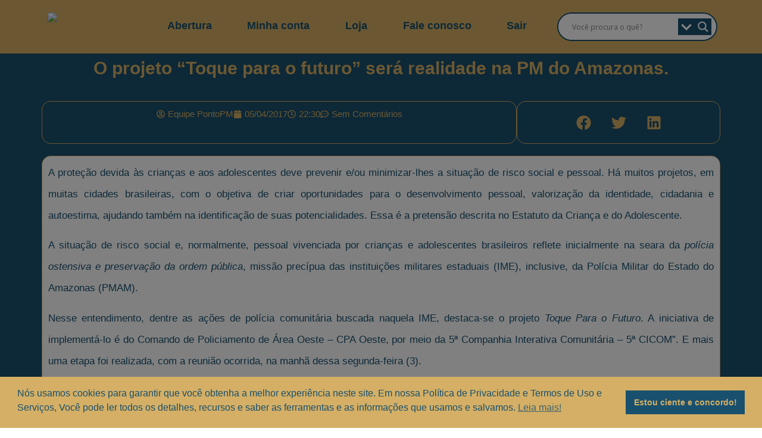

--- FILE ---
content_type: text/html; charset=utf-8
request_url: https://www.google.com/recaptcha/api2/anchor?ar=1&k=6LcfiVopAAAAAOOgaIzmYRlDsnng6SMem1WdVJRh&co=aHR0cHM6Ly9wb250b3BtLnNlZy5icjo0NDM.&hl=en&v=N67nZn4AqZkNcbeMu4prBgzg&size=invisible&anchor-ms=20000&execute-ms=30000&cb=69ndm7g6fzou
body_size: 48844
content:
<!DOCTYPE HTML><html dir="ltr" lang="en"><head><meta http-equiv="Content-Type" content="text/html; charset=UTF-8">
<meta http-equiv="X-UA-Compatible" content="IE=edge">
<title>reCAPTCHA</title>
<style type="text/css">
/* cyrillic-ext */
@font-face {
  font-family: 'Roboto';
  font-style: normal;
  font-weight: 400;
  font-stretch: 100%;
  src: url(//fonts.gstatic.com/s/roboto/v48/KFO7CnqEu92Fr1ME7kSn66aGLdTylUAMa3GUBHMdazTgWw.woff2) format('woff2');
  unicode-range: U+0460-052F, U+1C80-1C8A, U+20B4, U+2DE0-2DFF, U+A640-A69F, U+FE2E-FE2F;
}
/* cyrillic */
@font-face {
  font-family: 'Roboto';
  font-style: normal;
  font-weight: 400;
  font-stretch: 100%;
  src: url(//fonts.gstatic.com/s/roboto/v48/KFO7CnqEu92Fr1ME7kSn66aGLdTylUAMa3iUBHMdazTgWw.woff2) format('woff2');
  unicode-range: U+0301, U+0400-045F, U+0490-0491, U+04B0-04B1, U+2116;
}
/* greek-ext */
@font-face {
  font-family: 'Roboto';
  font-style: normal;
  font-weight: 400;
  font-stretch: 100%;
  src: url(//fonts.gstatic.com/s/roboto/v48/KFO7CnqEu92Fr1ME7kSn66aGLdTylUAMa3CUBHMdazTgWw.woff2) format('woff2');
  unicode-range: U+1F00-1FFF;
}
/* greek */
@font-face {
  font-family: 'Roboto';
  font-style: normal;
  font-weight: 400;
  font-stretch: 100%;
  src: url(//fonts.gstatic.com/s/roboto/v48/KFO7CnqEu92Fr1ME7kSn66aGLdTylUAMa3-UBHMdazTgWw.woff2) format('woff2');
  unicode-range: U+0370-0377, U+037A-037F, U+0384-038A, U+038C, U+038E-03A1, U+03A3-03FF;
}
/* math */
@font-face {
  font-family: 'Roboto';
  font-style: normal;
  font-weight: 400;
  font-stretch: 100%;
  src: url(//fonts.gstatic.com/s/roboto/v48/KFO7CnqEu92Fr1ME7kSn66aGLdTylUAMawCUBHMdazTgWw.woff2) format('woff2');
  unicode-range: U+0302-0303, U+0305, U+0307-0308, U+0310, U+0312, U+0315, U+031A, U+0326-0327, U+032C, U+032F-0330, U+0332-0333, U+0338, U+033A, U+0346, U+034D, U+0391-03A1, U+03A3-03A9, U+03B1-03C9, U+03D1, U+03D5-03D6, U+03F0-03F1, U+03F4-03F5, U+2016-2017, U+2034-2038, U+203C, U+2040, U+2043, U+2047, U+2050, U+2057, U+205F, U+2070-2071, U+2074-208E, U+2090-209C, U+20D0-20DC, U+20E1, U+20E5-20EF, U+2100-2112, U+2114-2115, U+2117-2121, U+2123-214F, U+2190, U+2192, U+2194-21AE, U+21B0-21E5, U+21F1-21F2, U+21F4-2211, U+2213-2214, U+2216-22FF, U+2308-230B, U+2310, U+2319, U+231C-2321, U+2336-237A, U+237C, U+2395, U+239B-23B7, U+23D0, U+23DC-23E1, U+2474-2475, U+25AF, U+25B3, U+25B7, U+25BD, U+25C1, U+25CA, U+25CC, U+25FB, U+266D-266F, U+27C0-27FF, U+2900-2AFF, U+2B0E-2B11, U+2B30-2B4C, U+2BFE, U+3030, U+FF5B, U+FF5D, U+1D400-1D7FF, U+1EE00-1EEFF;
}
/* symbols */
@font-face {
  font-family: 'Roboto';
  font-style: normal;
  font-weight: 400;
  font-stretch: 100%;
  src: url(//fonts.gstatic.com/s/roboto/v48/KFO7CnqEu92Fr1ME7kSn66aGLdTylUAMaxKUBHMdazTgWw.woff2) format('woff2');
  unicode-range: U+0001-000C, U+000E-001F, U+007F-009F, U+20DD-20E0, U+20E2-20E4, U+2150-218F, U+2190, U+2192, U+2194-2199, U+21AF, U+21E6-21F0, U+21F3, U+2218-2219, U+2299, U+22C4-22C6, U+2300-243F, U+2440-244A, U+2460-24FF, U+25A0-27BF, U+2800-28FF, U+2921-2922, U+2981, U+29BF, U+29EB, U+2B00-2BFF, U+4DC0-4DFF, U+FFF9-FFFB, U+10140-1018E, U+10190-1019C, U+101A0, U+101D0-101FD, U+102E0-102FB, U+10E60-10E7E, U+1D2C0-1D2D3, U+1D2E0-1D37F, U+1F000-1F0FF, U+1F100-1F1AD, U+1F1E6-1F1FF, U+1F30D-1F30F, U+1F315, U+1F31C, U+1F31E, U+1F320-1F32C, U+1F336, U+1F378, U+1F37D, U+1F382, U+1F393-1F39F, U+1F3A7-1F3A8, U+1F3AC-1F3AF, U+1F3C2, U+1F3C4-1F3C6, U+1F3CA-1F3CE, U+1F3D4-1F3E0, U+1F3ED, U+1F3F1-1F3F3, U+1F3F5-1F3F7, U+1F408, U+1F415, U+1F41F, U+1F426, U+1F43F, U+1F441-1F442, U+1F444, U+1F446-1F449, U+1F44C-1F44E, U+1F453, U+1F46A, U+1F47D, U+1F4A3, U+1F4B0, U+1F4B3, U+1F4B9, U+1F4BB, U+1F4BF, U+1F4C8-1F4CB, U+1F4D6, U+1F4DA, U+1F4DF, U+1F4E3-1F4E6, U+1F4EA-1F4ED, U+1F4F7, U+1F4F9-1F4FB, U+1F4FD-1F4FE, U+1F503, U+1F507-1F50B, U+1F50D, U+1F512-1F513, U+1F53E-1F54A, U+1F54F-1F5FA, U+1F610, U+1F650-1F67F, U+1F687, U+1F68D, U+1F691, U+1F694, U+1F698, U+1F6AD, U+1F6B2, U+1F6B9-1F6BA, U+1F6BC, U+1F6C6-1F6CF, U+1F6D3-1F6D7, U+1F6E0-1F6EA, U+1F6F0-1F6F3, U+1F6F7-1F6FC, U+1F700-1F7FF, U+1F800-1F80B, U+1F810-1F847, U+1F850-1F859, U+1F860-1F887, U+1F890-1F8AD, U+1F8B0-1F8BB, U+1F8C0-1F8C1, U+1F900-1F90B, U+1F93B, U+1F946, U+1F984, U+1F996, U+1F9E9, U+1FA00-1FA6F, U+1FA70-1FA7C, U+1FA80-1FA89, U+1FA8F-1FAC6, U+1FACE-1FADC, U+1FADF-1FAE9, U+1FAF0-1FAF8, U+1FB00-1FBFF;
}
/* vietnamese */
@font-face {
  font-family: 'Roboto';
  font-style: normal;
  font-weight: 400;
  font-stretch: 100%;
  src: url(//fonts.gstatic.com/s/roboto/v48/KFO7CnqEu92Fr1ME7kSn66aGLdTylUAMa3OUBHMdazTgWw.woff2) format('woff2');
  unicode-range: U+0102-0103, U+0110-0111, U+0128-0129, U+0168-0169, U+01A0-01A1, U+01AF-01B0, U+0300-0301, U+0303-0304, U+0308-0309, U+0323, U+0329, U+1EA0-1EF9, U+20AB;
}
/* latin-ext */
@font-face {
  font-family: 'Roboto';
  font-style: normal;
  font-weight: 400;
  font-stretch: 100%;
  src: url(//fonts.gstatic.com/s/roboto/v48/KFO7CnqEu92Fr1ME7kSn66aGLdTylUAMa3KUBHMdazTgWw.woff2) format('woff2');
  unicode-range: U+0100-02BA, U+02BD-02C5, U+02C7-02CC, U+02CE-02D7, U+02DD-02FF, U+0304, U+0308, U+0329, U+1D00-1DBF, U+1E00-1E9F, U+1EF2-1EFF, U+2020, U+20A0-20AB, U+20AD-20C0, U+2113, U+2C60-2C7F, U+A720-A7FF;
}
/* latin */
@font-face {
  font-family: 'Roboto';
  font-style: normal;
  font-weight: 400;
  font-stretch: 100%;
  src: url(//fonts.gstatic.com/s/roboto/v48/KFO7CnqEu92Fr1ME7kSn66aGLdTylUAMa3yUBHMdazQ.woff2) format('woff2');
  unicode-range: U+0000-00FF, U+0131, U+0152-0153, U+02BB-02BC, U+02C6, U+02DA, U+02DC, U+0304, U+0308, U+0329, U+2000-206F, U+20AC, U+2122, U+2191, U+2193, U+2212, U+2215, U+FEFF, U+FFFD;
}
/* cyrillic-ext */
@font-face {
  font-family: 'Roboto';
  font-style: normal;
  font-weight: 500;
  font-stretch: 100%;
  src: url(//fonts.gstatic.com/s/roboto/v48/KFO7CnqEu92Fr1ME7kSn66aGLdTylUAMa3GUBHMdazTgWw.woff2) format('woff2');
  unicode-range: U+0460-052F, U+1C80-1C8A, U+20B4, U+2DE0-2DFF, U+A640-A69F, U+FE2E-FE2F;
}
/* cyrillic */
@font-face {
  font-family: 'Roboto';
  font-style: normal;
  font-weight: 500;
  font-stretch: 100%;
  src: url(//fonts.gstatic.com/s/roboto/v48/KFO7CnqEu92Fr1ME7kSn66aGLdTylUAMa3iUBHMdazTgWw.woff2) format('woff2');
  unicode-range: U+0301, U+0400-045F, U+0490-0491, U+04B0-04B1, U+2116;
}
/* greek-ext */
@font-face {
  font-family: 'Roboto';
  font-style: normal;
  font-weight: 500;
  font-stretch: 100%;
  src: url(//fonts.gstatic.com/s/roboto/v48/KFO7CnqEu92Fr1ME7kSn66aGLdTylUAMa3CUBHMdazTgWw.woff2) format('woff2');
  unicode-range: U+1F00-1FFF;
}
/* greek */
@font-face {
  font-family: 'Roboto';
  font-style: normal;
  font-weight: 500;
  font-stretch: 100%;
  src: url(//fonts.gstatic.com/s/roboto/v48/KFO7CnqEu92Fr1ME7kSn66aGLdTylUAMa3-UBHMdazTgWw.woff2) format('woff2');
  unicode-range: U+0370-0377, U+037A-037F, U+0384-038A, U+038C, U+038E-03A1, U+03A3-03FF;
}
/* math */
@font-face {
  font-family: 'Roboto';
  font-style: normal;
  font-weight: 500;
  font-stretch: 100%;
  src: url(//fonts.gstatic.com/s/roboto/v48/KFO7CnqEu92Fr1ME7kSn66aGLdTylUAMawCUBHMdazTgWw.woff2) format('woff2');
  unicode-range: U+0302-0303, U+0305, U+0307-0308, U+0310, U+0312, U+0315, U+031A, U+0326-0327, U+032C, U+032F-0330, U+0332-0333, U+0338, U+033A, U+0346, U+034D, U+0391-03A1, U+03A3-03A9, U+03B1-03C9, U+03D1, U+03D5-03D6, U+03F0-03F1, U+03F4-03F5, U+2016-2017, U+2034-2038, U+203C, U+2040, U+2043, U+2047, U+2050, U+2057, U+205F, U+2070-2071, U+2074-208E, U+2090-209C, U+20D0-20DC, U+20E1, U+20E5-20EF, U+2100-2112, U+2114-2115, U+2117-2121, U+2123-214F, U+2190, U+2192, U+2194-21AE, U+21B0-21E5, U+21F1-21F2, U+21F4-2211, U+2213-2214, U+2216-22FF, U+2308-230B, U+2310, U+2319, U+231C-2321, U+2336-237A, U+237C, U+2395, U+239B-23B7, U+23D0, U+23DC-23E1, U+2474-2475, U+25AF, U+25B3, U+25B7, U+25BD, U+25C1, U+25CA, U+25CC, U+25FB, U+266D-266F, U+27C0-27FF, U+2900-2AFF, U+2B0E-2B11, U+2B30-2B4C, U+2BFE, U+3030, U+FF5B, U+FF5D, U+1D400-1D7FF, U+1EE00-1EEFF;
}
/* symbols */
@font-face {
  font-family: 'Roboto';
  font-style: normal;
  font-weight: 500;
  font-stretch: 100%;
  src: url(//fonts.gstatic.com/s/roboto/v48/KFO7CnqEu92Fr1ME7kSn66aGLdTylUAMaxKUBHMdazTgWw.woff2) format('woff2');
  unicode-range: U+0001-000C, U+000E-001F, U+007F-009F, U+20DD-20E0, U+20E2-20E4, U+2150-218F, U+2190, U+2192, U+2194-2199, U+21AF, U+21E6-21F0, U+21F3, U+2218-2219, U+2299, U+22C4-22C6, U+2300-243F, U+2440-244A, U+2460-24FF, U+25A0-27BF, U+2800-28FF, U+2921-2922, U+2981, U+29BF, U+29EB, U+2B00-2BFF, U+4DC0-4DFF, U+FFF9-FFFB, U+10140-1018E, U+10190-1019C, U+101A0, U+101D0-101FD, U+102E0-102FB, U+10E60-10E7E, U+1D2C0-1D2D3, U+1D2E0-1D37F, U+1F000-1F0FF, U+1F100-1F1AD, U+1F1E6-1F1FF, U+1F30D-1F30F, U+1F315, U+1F31C, U+1F31E, U+1F320-1F32C, U+1F336, U+1F378, U+1F37D, U+1F382, U+1F393-1F39F, U+1F3A7-1F3A8, U+1F3AC-1F3AF, U+1F3C2, U+1F3C4-1F3C6, U+1F3CA-1F3CE, U+1F3D4-1F3E0, U+1F3ED, U+1F3F1-1F3F3, U+1F3F5-1F3F7, U+1F408, U+1F415, U+1F41F, U+1F426, U+1F43F, U+1F441-1F442, U+1F444, U+1F446-1F449, U+1F44C-1F44E, U+1F453, U+1F46A, U+1F47D, U+1F4A3, U+1F4B0, U+1F4B3, U+1F4B9, U+1F4BB, U+1F4BF, U+1F4C8-1F4CB, U+1F4D6, U+1F4DA, U+1F4DF, U+1F4E3-1F4E6, U+1F4EA-1F4ED, U+1F4F7, U+1F4F9-1F4FB, U+1F4FD-1F4FE, U+1F503, U+1F507-1F50B, U+1F50D, U+1F512-1F513, U+1F53E-1F54A, U+1F54F-1F5FA, U+1F610, U+1F650-1F67F, U+1F687, U+1F68D, U+1F691, U+1F694, U+1F698, U+1F6AD, U+1F6B2, U+1F6B9-1F6BA, U+1F6BC, U+1F6C6-1F6CF, U+1F6D3-1F6D7, U+1F6E0-1F6EA, U+1F6F0-1F6F3, U+1F6F7-1F6FC, U+1F700-1F7FF, U+1F800-1F80B, U+1F810-1F847, U+1F850-1F859, U+1F860-1F887, U+1F890-1F8AD, U+1F8B0-1F8BB, U+1F8C0-1F8C1, U+1F900-1F90B, U+1F93B, U+1F946, U+1F984, U+1F996, U+1F9E9, U+1FA00-1FA6F, U+1FA70-1FA7C, U+1FA80-1FA89, U+1FA8F-1FAC6, U+1FACE-1FADC, U+1FADF-1FAE9, U+1FAF0-1FAF8, U+1FB00-1FBFF;
}
/* vietnamese */
@font-face {
  font-family: 'Roboto';
  font-style: normal;
  font-weight: 500;
  font-stretch: 100%;
  src: url(//fonts.gstatic.com/s/roboto/v48/KFO7CnqEu92Fr1ME7kSn66aGLdTylUAMa3OUBHMdazTgWw.woff2) format('woff2');
  unicode-range: U+0102-0103, U+0110-0111, U+0128-0129, U+0168-0169, U+01A0-01A1, U+01AF-01B0, U+0300-0301, U+0303-0304, U+0308-0309, U+0323, U+0329, U+1EA0-1EF9, U+20AB;
}
/* latin-ext */
@font-face {
  font-family: 'Roboto';
  font-style: normal;
  font-weight: 500;
  font-stretch: 100%;
  src: url(//fonts.gstatic.com/s/roboto/v48/KFO7CnqEu92Fr1ME7kSn66aGLdTylUAMa3KUBHMdazTgWw.woff2) format('woff2');
  unicode-range: U+0100-02BA, U+02BD-02C5, U+02C7-02CC, U+02CE-02D7, U+02DD-02FF, U+0304, U+0308, U+0329, U+1D00-1DBF, U+1E00-1E9F, U+1EF2-1EFF, U+2020, U+20A0-20AB, U+20AD-20C0, U+2113, U+2C60-2C7F, U+A720-A7FF;
}
/* latin */
@font-face {
  font-family: 'Roboto';
  font-style: normal;
  font-weight: 500;
  font-stretch: 100%;
  src: url(//fonts.gstatic.com/s/roboto/v48/KFO7CnqEu92Fr1ME7kSn66aGLdTylUAMa3yUBHMdazQ.woff2) format('woff2');
  unicode-range: U+0000-00FF, U+0131, U+0152-0153, U+02BB-02BC, U+02C6, U+02DA, U+02DC, U+0304, U+0308, U+0329, U+2000-206F, U+20AC, U+2122, U+2191, U+2193, U+2212, U+2215, U+FEFF, U+FFFD;
}
/* cyrillic-ext */
@font-face {
  font-family: 'Roboto';
  font-style: normal;
  font-weight: 900;
  font-stretch: 100%;
  src: url(//fonts.gstatic.com/s/roboto/v48/KFO7CnqEu92Fr1ME7kSn66aGLdTylUAMa3GUBHMdazTgWw.woff2) format('woff2');
  unicode-range: U+0460-052F, U+1C80-1C8A, U+20B4, U+2DE0-2DFF, U+A640-A69F, U+FE2E-FE2F;
}
/* cyrillic */
@font-face {
  font-family: 'Roboto';
  font-style: normal;
  font-weight: 900;
  font-stretch: 100%;
  src: url(//fonts.gstatic.com/s/roboto/v48/KFO7CnqEu92Fr1ME7kSn66aGLdTylUAMa3iUBHMdazTgWw.woff2) format('woff2');
  unicode-range: U+0301, U+0400-045F, U+0490-0491, U+04B0-04B1, U+2116;
}
/* greek-ext */
@font-face {
  font-family: 'Roboto';
  font-style: normal;
  font-weight: 900;
  font-stretch: 100%;
  src: url(//fonts.gstatic.com/s/roboto/v48/KFO7CnqEu92Fr1ME7kSn66aGLdTylUAMa3CUBHMdazTgWw.woff2) format('woff2');
  unicode-range: U+1F00-1FFF;
}
/* greek */
@font-face {
  font-family: 'Roboto';
  font-style: normal;
  font-weight: 900;
  font-stretch: 100%;
  src: url(//fonts.gstatic.com/s/roboto/v48/KFO7CnqEu92Fr1ME7kSn66aGLdTylUAMa3-UBHMdazTgWw.woff2) format('woff2');
  unicode-range: U+0370-0377, U+037A-037F, U+0384-038A, U+038C, U+038E-03A1, U+03A3-03FF;
}
/* math */
@font-face {
  font-family: 'Roboto';
  font-style: normal;
  font-weight: 900;
  font-stretch: 100%;
  src: url(//fonts.gstatic.com/s/roboto/v48/KFO7CnqEu92Fr1ME7kSn66aGLdTylUAMawCUBHMdazTgWw.woff2) format('woff2');
  unicode-range: U+0302-0303, U+0305, U+0307-0308, U+0310, U+0312, U+0315, U+031A, U+0326-0327, U+032C, U+032F-0330, U+0332-0333, U+0338, U+033A, U+0346, U+034D, U+0391-03A1, U+03A3-03A9, U+03B1-03C9, U+03D1, U+03D5-03D6, U+03F0-03F1, U+03F4-03F5, U+2016-2017, U+2034-2038, U+203C, U+2040, U+2043, U+2047, U+2050, U+2057, U+205F, U+2070-2071, U+2074-208E, U+2090-209C, U+20D0-20DC, U+20E1, U+20E5-20EF, U+2100-2112, U+2114-2115, U+2117-2121, U+2123-214F, U+2190, U+2192, U+2194-21AE, U+21B0-21E5, U+21F1-21F2, U+21F4-2211, U+2213-2214, U+2216-22FF, U+2308-230B, U+2310, U+2319, U+231C-2321, U+2336-237A, U+237C, U+2395, U+239B-23B7, U+23D0, U+23DC-23E1, U+2474-2475, U+25AF, U+25B3, U+25B7, U+25BD, U+25C1, U+25CA, U+25CC, U+25FB, U+266D-266F, U+27C0-27FF, U+2900-2AFF, U+2B0E-2B11, U+2B30-2B4C, U+2BFE, U+3030, U+FF5B, U+FF5D, U+1D400-1D7FF, U+1EE00-1EEFF;
}
/* symbols */
@font-face {
  font-family: 'Roboto';
  font-style: normal;
  font-weight: 900;
  font-stretch: 100%;
  src: url(//fonts.gstatic.com/s/roboto/v48/KFO7CnqEu92Fr1ME7kSn66aGLdTylUAMaxKUBHMdazTgWw.woff2) format('woff2');
  unicode-range: U+0001-000C, U+000E-001F, U+007F-009F, U+20DD-20E0, U+20E2-20E4, U+2150-218F, U+2190, U+2192, U+2194-2199, U+21AF, U+21E6-21F0, U+21F3, U+2218-2219, U+2299, U+22C4-22C6, U+2300-243F, U+2440-244A, U+2460-24FF, U+25A0-27BF, U+2800-28FF, U+2921-2922, U+2981, U+29BF, U+29EB, U+2B00-2BFF, U+4DC0-4DFF, U+FFF9-FFFB, U+10140-1018E, U+10190-1019C, U+101A0, U+101D0-101FD, U+102E0-102FB, U+10E60-10E7E, U+1D2C0-1D2D3, U+1D2E0-1D37F, U+1F000-1F0FF, U+1F100-1F1AD, U+1F1E6-1F1FF, U+1F30D-1F30F, U+1F315, U+1F31C, U+1F31E, U+1F320-1F32C, U+1F336, U+1F378, U+1F37D, U+1F382, U+1F393-1F39F, U+1F3A7-1F3A8, U+1F3AC-1F3AF, U+1F3C2, U+1F3C4-1F3C6, U+1F3CA-1F3CE, U+1F3D4-1F3E0, U+1F3ED, U+1F3F1-1F3F3, U+1F3F5-1F3F7, U+1F408, U+1F415, U+1F41F, U+1F426, U+1F43F, U+1F441-1F442, U+1F444, U+1F446-1F449, U+1F44C-1F44E, U+1F453, U+1F46A, U+1F47D, U+1F4A3, U+1F4B0, U+1F4B3, U+1F4B9, U+1F4BB, U+1F4BF, U+1F4C8-1F4CB, U+1F4D6, U+1F4DA, U+1F4DF, U+1F4E3-1F4E6, U+1F4EA-1F4ED, U+1F4F7, U+1F4F9-1F4FB, U+1F4FD-1F4FE, U+1F503, U+1F507-1F50B, U+1F50D, U+1F512-1F513, U+1F53E-1F54A, U+1F54F-1F5FA, U+1F610, U+1F650-1F67F, U+1F687, U+1F68D, U+1F691, U+1F694, U+1F698, U+1F6AD, U+1F6B2, U+1F6B9-1F6BA, U+1F6BC, U+1F6C6-1F6CF, U+1F6D3-1F6D7, U+1F6E0-1F6EA, U+1F6F0-1F6F3, U+1F6F7-1F6FC, U+1F700-1F7FF, U+1F800-1F80B, U+1F810-1F847, U+1F850-1F859, U+1F860-1F887, U+1F890-1F8AD, U+1F8B0-1F8BB, U+1F8C0-1F8C1, U+1F900-1F90B, U+1F93B, U+1F946, U+1F984, U+1F996, U+1F9E9, U+1FA00-1FA6F, U+1FA70-1FA7C, U+1FA80-1FA89, U+1FA8F-1FAC6, U+1FACE-1FADC, U+1FADF-1FAE9, U+1FAF0-1FAF8, U+1FB00-1FBFF;
}
/* vietnamese */
@font-face {
  font-family: 'Roboto';
  font-style: normal;
  font-weight: 900;
  font-stretch: 100%;
  src: url(//fonts.gstatic.com/s/roboto/v48/KFO7CnqEu92Fr1ME7kSn66aGLdTylUAMa3OUBHMdazTgWw.woff2) format('woff2');
  unicode-range: U+0102-0103, U+0110-0111, U+0128-0129, U+0168-0169, U+01A0-01A1, U+01AF-01B0, U+0300-0301, U+0303-0304, U+0308-0309, U+0323, U+0329, U+1EA0-1EF9, U+20AB;
}
/* latin-ext */
@font-face {
  font-family: 'Roboto';
  font-style: normal;
  font-weight: 900;
  font-stretch: 100%;
  src: url(//fonts.gstatic.com/s/roboto/v48/KFO7CnqEu92Fr1ME7kSn66aGLdTylUAMa3KUBHMdazTgWw.woff2) format('woff2');
  unicode-range: U+0100-02BA, U+02BD-02C5, U+02C7-02CC, U+02CE-02D7, U+02DD-02FF, U+0304, U+0308, U+0329, U+1D00-1DBF, U+1E00-1E9F, U+1EF2-1EFF, U+2020, U+20A0-20AB, U+20AD-20C0, U+2113, U+2C60-2C7F, U+A720-A7FF;
}
/* latin */
@font-face {
  font-family: 'Roboto';
  font-style: normal;
  font-weight: 900;
  font-stretch: 100%;
  src: url(//fonts.gstatic.com/s/roboto/v48/KFO7CnqEu92Fr1ME7kSn66aGLdTylUAMa3yUBHMdazQ.woff2) format('woff2');
  unicode-range: U+0000-00FF, U+0131, U+0152-0153, U+02BB-02BC, U+02C6, U+02DA, U+02DC, U+0304, U+0308, U+0329, U+2000-206F, U+20AC, U+2122, U+2191, U+2193, U+2212, U+2215, U+FEFF, U+FFFD;
}

</style>
<link rel="stylesheet" type="text/css" href="https://www.gstatic.com/recaptcha/releases/N67nZn4AqZkNcbeMu4prBgzg/styles__ltr.css">
<script nonce="RhfVfATomae6JzmtWgu-XQ" type="text/javascript">window['__recaptcha_api'] = 'https://www.google.com/recaptcha/api2/';</script>
<script type="text/javascript" src="https://www.gstatic.com/recaptcha/releases/N67nZn4AqZkNcbeMu4prBgzg/recaptcha__en.js" nonce="RhfVfATomae6JzmtWgu-XQ">
      
    </script></head>
<body><div id="rc-anchor-alert" class="rc-anchor-alert"></div>
<input type="hidden" id="recaptcha-token" value="[base64]">
<script type="text/javascript" nonce="RhfVfATomae6JzmtWgu-XQ">
      recaptcha.anchor.Main.init("[\x22ainput\x22,[\x22bgdata\x22,\x22\x22,\[base64]/[base64]/[base64]/[base64]/[base64]/UltsKytdPUU6KEU8MjA0OD9SW2wrK109RT4+NnwxOTI6KChFJjY0NTEyKT09NTUyOTYmJk0rMTxjLmxlbmd0aCYmKGMuY2hhckNvZGVBdChNKzEpJjY0NTEyKT09NTYzMjA/[base64]/[base64]/[base64]/[base64]/[base64]/[base64]/[base64]\x22,\[base64]\\u003d\\u003d\x22,\x22w6UoKcO5SjNCRMOlwrtTWsK1w4/Du1rCoMKgwpwkw65SPcOQw78ybH0YZwFRw7E8YwfDqW4bw5jDmMKzSGwNfMKtCcKCFBZbwojCt0x1Rz1xEcK0wo3DrB4Pwrxnw7ReIFTDhmnCs8KHPsKtwrDDg8OXwr7DscObOD3CtMKpQz/[base64]/DgcOHwp7CtcOXYgg3w43CjsOhw4XDiAgPNCBEw4/DjcOeIG/DpF/DlMOoRUPCmcODbMKgwrXDp8Ofw4nCnMKJwo1Mw509wqd7w7jDpl3CqUTDsnrDk8K9w4PDhw5rwrZNV8KtOsKcFsO0woPCl8KdXcKgwqF9JW50HsK9L8OCw5U/wqZPcMKrwqALVxFCw559WMK0wrkDw4vDtU9bcgPDtcOkwpXCo8OyPyDCmsOmwrA1wqErw65eJ8O2SHlCKsOna8KwC8OgPQrCvlM/w5PDkWcfw5BjwogUw6DCtG0cLcO3wqbDjkg0w6PCklzCncKaBm3Dl8OAJ1hxWUkRDMKEwrnDtXPCmsOCw43DskTDl8OyRAvDoxBCwpNxw65lwrjCkMKMwogGIMKVSS/Cti/CqifCsgDDiWM1w5/DmcK0OjIew5IXfMO9wq0QY8O5SUxnQMOJB8OFSMOAwqTCnGzCj1YuB8OFOwjCqsK/wqLDv2VDwqR9HsOzF8Ofw7HDsg5sw4HDqkpGw6DCjMKGwrDDrcOCwpnCnVzDszhHw5/CoCXCo8KAN3wBw5nDlsKvPnbCksKHw4UWLn7DvnTCtMKVwrLCmzULwrPCuiTCpMOxw54CwqQHw7/DtjkeFsKYw5zDj2goL8OfZcKjNw7DisKRcizCgcKVw4crwok9BwHCisOSwq0/R8OYwoo/[base64]/ChMOzMsOzGMOjd8OUJMKgw4VqVsOqw57DtUddfcO+LsK7ZMOFH8OcABjCl8KAwpMPcjvCtwfDu8OBw5fCpSgRwqxTwp/DskLCt05uwozDl8K4w4zDsmhUw5BpNcKUP8O9wqhEdMKaFUY5w6XCqirDr8KpwooXBsKgBgsDwqoiwqMSKGDDiBsow6QPw5Rlw7zCiUjCi2Jtw4bDjCIKLy/DkC5twofCsH7DklvDlsKdWEQow6LCuCrCkzzDoMKsw5nCosKhw5Ywwod7MxbDhVtPw4DCqcKWDMKrwoHCu8K7wpkWCsOZQcKSwp5yw7MTSzUCaizDvcOrw73DhgHCoErDkhXDn1oNWHQyUivCq8KNUEQIw4XChMKfwoUnFsK0woF/cAbCmhwUw5nClsOlw6/DoVBdRkrCqDdNwoE7A8O0w47CpgPDqMO+w5dUwpIiw6l1w5wswrXDocOjw5rCoMOEJcKnw4dQwpbCjiEZL8OLAMKUw7rCsMKgwonDucKyRsKBw7zCj21KwrFPw45KPD/Du0fDvDVRexUqw4VbfcObNMKpw7pyCcOSKsOZelkIw5LCpMKWw6nDiUPDuE7DtXBYw6hbwphHw73CuSZ9w4bCmxIxJ8KtwrxpwozCisKdw4U6wqkjIcKkVXPDnz9fLMOZNDUMw5/CqsOtSMKPbHAZwqprXMOOd8OEw5R4wqPCisO2bXYHw4clw7rCqSjDiMKnU8KjEWTDtcKkwqMNw6MMw6PCi2/DrlMpw6s/EX3CjBMdQ8O2wqTDhQsGw43CqcKAYkYTwrbCqsOyw6bCp8OPWhsLwrQvwqHDtiUBTUjDlULChcKXw7TCkDIIOsOcKcKRwrbDs07DqUfCjcKOfV4Fw78/DXHDjcKSX8K8w4rCsG7CuMO5wrE7Z3U5w4nCucKlw6okw7HDnzjDpHbDvxgXw6fDrsKYw4nDlcKcw7TChAonw4cKS8KWAmvCuRXDhEQpwpECHlckDMKKwrNBKEU+SlrCli/[base64]/DmMOWwozCnsOqwqbCv8KewrXDvwJLwqXDnFXDoMKAwrE0eQzDpsO8wpXCjsKfwpxow5TCthYseF7Dqi3Cp14+ZF7DmAQOw5bCgCEEG8K5OH1XYcKwwobDk8OGw43Dg0MScMK9D8KVPsOaw4Y2NMKfHMK/[base64]/DmE8zDcKgw5rCqcOfwpE+w5HDgxspI8O9Q2pSDMOfw4VMGsK/WsKPWGDDoi5qYsKUCRvDlsKtIRTChsKmw5rDscKML8O+woHDv0rCh8O3w4bDjT/Dv1fCkcOZEMKGw4kjFxJXwopPCzAyw6/CtcKfw7HDuMKAw4TDo8KHwpB2fcOlw6fDlsO/w6wVXCjCnFoQDBkZw6Iqw4xpw7HCtHLDvzlGIyzCnsKac3XDnXDDsMK8TEbCsMODw4DDusKgAn0tKVJxecKww58vHlnCpFBXw5XDrF5Sw4UFwoLDt8OmB8Oxw5PDjcKHKVvCr8K+D8KwwqtEwqnChsKBFW/[base64]/DgMKTw7nCrxzDvlgIwoXCs8OPN8OlZhHDnFvDjUHCg8KTGhsDbGHCjh/DgMKlwp0vanxqw7TDqSocSHPDs3/CnyQQTjTCrsK0SMOlZgBMwpRNNsK1w7ceCHoWbcK2w4vCg8K5GRF2w47Do8KsNVQYf8OdJMOzdyvCqWECwo/Dt8K2w4gBeijCkcKrOsK/[base64]/[base64]/WsO8a8KIO8OxwpoXw6zCiEh9woQrFRZswpTDvsO/wrzDhVsRR8KHwrHCqMOmPcOqAcONBCE5w6VYw7jCs8K4w4/Ch8OxLsO2w4BewqoWdsOKwpTCkkxOY8OCB8OZwqxjB1zDgEzDgX3DlU7DsMKXw59Sw4vCtMOQw51bSzfCi2DDkR1yw5gtKHzDgGjCmsOmwpIlCnAXw6HCi8Kzw7/CsMKIPR0mw6FWw519LWJOOsKnCwPDv8OQwqrCoMKAwrfDpMOgwpzCqBvCkMOIFAzCrwATFm9hwo7DkcObFMKIHcKMKGHDq8Kvwos0RcOkDjRqS8KUScKjaCbCoHPDnMOhwrXDjcOvfcOawoHDrsKaw6DDgUIbw5cvw5UaNV4mXDcewp7DmH/CnyPCtQzDrCnDrGnDqBvCrcOzw4ZFDXPCnmBBK8O6w50/woTDucK9wpZmw6s9C8OpE8KpwrBrKsKfworCucKYw4tPw7ltw6sSwphSSsOpwqMXCj3CowQWw6jDul/[base64]/PsOGPsKuSEcUTMOYE8K8M8Kjw7cBwrd9agMof8Oew7gicMKsw4bDhMOWw7cpbDbCpcOtLsOwworDnEzDthgOwpkWwqpOwo9idcO+TMOhw6w2WTzDsFHCoSnCk8OGBSdmaDAEw5fDpWhMFMKuwrl3wpMfwrTDsE/[base64]/ZyDDilZsw4ECOsOvBARKQBJLwqjDhsKaHEXDksOnw6jClsOZBkFkemnDu8OSQ8KCQx8cFB1twpfCm0Uuw4/DosKKXiVsw4XCusKswqZmw54Hw5HDmHVpw6wmIDRLw6TDoMKHwpLCn1jDmwged8K7J8ODwp3DqcOsw6cbH2NPSQAQa8OESMKXEsOJCV3CqMK1ZsKkG8K/wpjDhjnCkwE0Q0Q+w4/[base64]/w7Q7cMOywobCrcOXw75/E8KGdDcBw5AWw4jCiGTDucKTw5oSwovDlMKUIcKSD8KMYSN7woxyHQjDu8KVGEhlw7TClsOWfcK3AC3CsTDCjRkTd8KEZcOLaMOqKcO7XcO/P8KFw5bCojXDsULDusKmY0jCjWXCosKoVcKmwp/ClMO2w7R9w5TCgW4QTnDCicK5w6DDsw/DrMKzwopEAsOaK8O+YMKKw5l2w4fCjEnDkFTDrjfCnFzDpxbDtsOhwrRow7rCkMObwqVIwrFpw78wwp4rw5zDocKRfjrDuCjDjDDCrcKRJ8OlG8OGL8O4UMKDM8KhOhwhYw/Cn8KBHsOewrcUIxwrI8OowqVBBsOaOsODG8K4wpXDkcKowo4geMO6JyTCqB/CokHCsULCrUhewqopR2wLa8KkwqLDsGLDmC4Bw4rClFjDnsOOUMKXw6lZw5DDuMObwpoZwr7CicKwwoIDw6Vowo/Ci8O7w7vCoWHDvAjChsKlLhzCiMOeOsOQwrHDoU/DtcKlwpEOV8K9wrIyJ8ONKMK+woQXcMKIw5PDusKtUXLCiizDtGYMw7YISQ49dx7DlCDCu8O+CXxXwosDw45Xw4/Dr8Onw7UiIsObw4dJwr1AwrzCsBLDoUPDrMK2w77DkVbCgcOGwrPCoi3CmsOeSsK2LBnCujTCigXDj8OMNwVkwpTDrcKqw4lMSj5bwoPDr3/DqMKJZgrCjMOWw7TCoMK3wrTChsKGwoMWwqTCgXPCliXDvVHDssK8PSLDjcKiWMOJTcO/S0xqw53CsHrDngNRw43CgsOnwrhnPcK6EQ9wAMKRw5wwwr/Dh8OyHcKIXC14wq/[base64]/fcK0wqoPD8Kbwp/[base64]/ClMK6KgnCg0nDtsKbOH3CoMKsRgTCucOiVWskw7fCtFbDkcOQC8KcZDfCnMKCw7rDlsK5wqbDv1ATYFwYZcKMFBNxwp54YMOkw4V7JVBbw4TCqz0rOm97w7nCncOUQ8OGwrZDw6dUwoIPwrTDoC1UeBsIFGowXW/CicOBbRUgGw3DvGDDnjbDgMO1GQBVJk50bcKdwpvCn0NpBkM6w67CjcOIBMObw4YAR8OjMHgSJl/CusK5PDjCjRpeSsKiwqXCvMKtEcKZOsOOLybDkcObwp3Dvw7DsH09b8Kjwr7Cr8Osw7Baw44ow7DCqHTDvW1dB8OOwofCtMOMCBxmesKawrdTwo3Dvm/[base64]/FMKtF1bDpcONwrjDmXo9QcOQXcOVwoszwpPCjsKYPWI+w6bCrMKzwo4tayPCpcKtw5RVw4zCgMOTIsOjUzhPwqHCu8OOw6lxwpjCmHbDkBIOKsKewqk/BGElAsOTd8OQwofDpMK6w5nDuMK/w4xkwp/CjcOWG8ODAsOjZwfCjMOJwp5bwp0tw4wcXyHCozHCgghdE8OjEX7DqMKaCcKqGCrCqcO6GMO7dl7DosOuXQrDqlXDksK/DMKuFBbDmcK+TlsXNF1+XcOEHQcaw6p+cMKLw5kUw77CsntKwrPCtMOKw7jDkMKdUcKmSiZ4Eksuew/Dm8O9f29ME8K3UHvCssKOw5bDsGkfw4vCiMOrSg05wrcSEcKxecK9ai3CmsKWwoINEkvDqcKVNsO6w70cwozDvR/DqkDCij10wqIGw73DmcKvwrAYECrDncO8w5XCpU5Pw5zCuMKzOcKhwoXCuQrDvMK8wpbCrsK4wqPDi8KEwrXDh0/[base64]/CtcKvbMKvN8Kuwo9bw6ENInMTL0zCv8K+wp3DgsKEGmJGCsOJAyECw55HHHZ8EsKYacOhGybCjxbCsSlhwpPCuFrDhRjDrkV3w4ZzZDAaBMKaasKpExEBOjV7O8O6w7DDsRvDi8OVw6zDqWvCpcKSwr0xJlLCksOnAcK3eDVUw49hw5TCgcKmw5/ChMKIw5FrV8Ouw4FpW8OcH2V1S1/CqnLCgTXDjsKaw7TCs8Ovw5LCuz9eb8OoTwfDh8KQwpFPPFDDq1PDsnfDm8OLw5XDmsO/w4k+LQ3CrSHCh3NnC8KswrrDqC/CoFfCnHxlIcOtwrodDCcNKMKbwpcLwrrCpcOPw4FVwpnDjCYIwpHCogrDoMKswrhQeFLCozHDr3PCvBDCu8O/wpBMwojCuH1mU8KpSxjCijN/AQjCnXPDusOMw4nCocOPw5rDiFjCnxk4D8O+wqrCo8OuY8K8w5dtwo7DqcK9wqJVwps6w6dIbsORwrZTMMO/wosPw5dGP8Kqw5xPw4nDillxwqLDu8OtXVnCrjZGCR7CuMOEfsOdw5vCncOIwohVI1nDvMKSw6PCq8K/[base64]/CvsOkdzwqGnlYDcKTfMOFHBPChBArV8KSPMOlPHVgwr/Dt8KHQsKHwp1FcB3DrllfPF/DosO7wr3Dgg3Ch1rCoG/[base64]/YBEuwrnCo8O0AyXCoEd3QcK0Jy/DlsKVwpB5OcK7wrpBw7DDvcOxRho4wpvCtMKBGR9pw7HDixvDqFHDrsOBVsO6PSw2w4TDpCTDpj/DqTNAw6ZSNcO7wrbDoglkw69sw5cZSsO2wps2BB3DpjPDu8Kfwo9VKMOIw5pFw5JmwqI8w5JUwqMvw5rCnsKPB3vCrHplw5gxwrHCpXnDtVJgw59Iwrxdw5NxwobDrQkTb8KQecKqw6XCgcOAwrB5w6PDmcOvwpTCulcvwrwww4/[base64]/wqjCtnMvY2DCq8OSCsKvwohxZV3CmcOewr3CoAQ5VEvDpMOhAsObw4/[base64]/DjiQJSMOCKMKCw7PDvsOfZj1Mw6jDnh7DiR3Ci0lKKVEEPhXDmcOoNzMPwpfCjBnCnnjCmsKTwqjDssOzVB/Ck1rCmhxjYnnCplDCsEbCvsOONRHDocKMw4bDn3p5w6lSw7TCqjbCp8KTOsOKw4bDucK0wqPCq1Z4wqDDuV54w6TDtsO2wrLCtntzwqPCgXnCjsK1DcKAw4LCjhA3w7tZUnjDhMKzwqRfw6RCe2BUw5bDvn1hwpZ4woPDhyAJAkt7w7sCw4/Ci24Ww7Rnw5TDs1PDvsOdNcOrw5nDtMK+fMOQw40FRsK8wpo4wqwyw5XDv8OtIFYBwpnCm8O/[base64]/CjxNhwoAlW3LDhsKOw73CksKhBmpFS8KtMEE3wolEYcK+WcOTQsK3wrkhw4fDksOdw7Rcw6FXT8KJw4vCn1rDrxB9w7TChMOlGMK0wqZzBHvCpTfCiMK8JcOaHcK/[base64]/UsKEwqY3w4jDr3EbBcKmDWsyGsKdanbCpW/Cg8OHSiTDjF4GwpRNTBxPw5XDoiPCmX5zF2Uow7/CiDVsw7dSwpF7w7tqLcOlwr7DjULCr8OYw7XDhcOBw6ZmGMKDwo8Uw7YMwpEjZMKHEMOMw4TCgMKRw6nCmj/DvMOiw7bCusKZw5tbJVs9wqXDnG/[base64]/DrcOiw5hFV2Rlwp/[base64]/CgV/[base64]/Dn8OCw5fDmMOILG5Bw7dxAMO2w5LDmD3Dh8O6w6Jiw5hnB8OEFMKZcXXDh8KiwrXDhWZkQh86w6QWXMKow7DCpsK8VFl9w65kLMOBVWPDn8KbwqJDNcOJSQLDq8K8B8KUKmw/bcKXDAs7Dg0VwqjDmsOYK8O3w4pYaCDCn2fChsKbcQQSwq0IA8O2BR/DscKseTRZwozDscKwJVFWH8KzwrpwFxRaKcKtf1rCv1PCiWt3WEbCv3kjw5how783NkAJWlDDrsO3wqVWSMOpJQpBD8KtZGpswqEIwrnClGtceWbDpSvDusKueMKDwoLCqHdOZsOdwoJcLMK6AjzDgCgcIkgpJUbCtsOew5jDvMOZwp/DqsOWaMK/X08dw4vCnG1pwpozT8K0SVjCq8KNwrzDgcOxw7XDtMO0DMKULMO5w53DhBDCm8Kew7l8ZFFywqrDg8OXI8ObOMOJQsKpw6sXKmwidR5uRWTDli/DigjClMOBwonDlDXDusKNH8OWV8Ozay9aw60BPl4Fwo0xwoLCrcO+w5xdeF3CvcOJwrnCik/DtcOuw7l/XMO7wq1WK8O6USHCmwN9wr1bGB/CpTjCsV/[base64]/CgMKrwoE7GggQwprCssOZw4Qtw6PCksOMwpI4X8OJX3HDpSoYaEDDrVzDnMORwoEhwrkLJwc6wpnCqAtHWlZCesOUw4XDiAnDr8OzHsKFKRlyZVjCu13CosOGw6/CgD/CpcK/F8Kiw5cQw7/[base64]/DhsO7wrLDj8ORw7bCk8Oyw57Dqh3CqBMlwqZiw6DDn8KSwqfDkcO6wovDmA3Dn8OPC0l/Kw1jw7PDtRnDpcK0NsOaKsOmwpjCssOPF8K4w6XCmE7Do8OWPsK3GA3Dgg4twq1Tw4Z3RcO7wojCgT4dwohPNzhDwrHCtFbCiMKyQsK8wrnDuC8OUGfDrQ5OcGbDk1Rbw7AJMMOJwo9aRMKmwrgtwrQgRsKyB8Klw5/DuMKKwoo0GGzDqHnCr3I/[base64]/DjirCv8Oiw4t5w6MFZMOUw5tvw71WwoHDu8OzwqQ7EGFow7DDjsK8I8KkfQ/DgBRLwqDCmMKPw64ECi13w5jDlsOzcgpXwoLDpMKjW8Obw6TDlWdbeEXCmMOuX8KowonDlBbCl8OnwpLCmcOPAnZ+asKQwr8zwpnCvsKCwrDCoDrDvsKSwrItVsOhwq88PMKnwoppK8K+XsKhw7Yna8K3G8OOw5fDs2ACw6xmwq1/wqYPNMOPw5MNw44kw7NNwrHCucKWwoF+TyzDg8KNwp9Ue8KSw4xGwoEFw47Dq3/ChV0swoTDicO1wrNFw5MCcMKGV8KbwrDCvgzCgQTDpy/DgcKzVsKva8KNCsKJPsOaw5how5fCosKsw6fCmcOaw7nDnsO9VGAFw5x8VsOwJWrDusKcbArDvX46C8KbN8KsKcKXw7l+wp8Nw4RuwqdYAhldVmrCnyAIw4LDrcO5dADDnl/[base64]/DmzYpwp7Cq8OrFnjCvSQfw6IxPcKkw5jCmxXCh8K6QjzDo8KSfXbDr8O/[base64]/[base64]/ClcONJMOOwrPDrGjCsynCp8OhwrQ7wqTClGXCpcOwDcOvJErDocOxIcK8A8OOw54qw7RAw78oRH/CrWLDlS3DkMOQNUVnIjfCtDoiwr19eQTCnMKTWC4kLMKaw6hlw5TCr2HDvcOcw4h+w7zDjcOvwr54EMOVwqI/w7bCqcOsTBHCiBbCgcO/[base64]/DjcKVSSp5woMyVsKyw4dlw5PDuwTDlHTDhHrDnAQjwoFaIRLCimXDjcKyw4gUdyrDoMK1aRxcwqTDmsKNw5XDrxVPMcK1wqtNwqQOM8OOCsOjYMKyw5g9LMOYRMKKcsO6w4TCoMKIWQkqWydLAC5WwpxswpLDtMKgOMOaZi3DqMKMYmAcAsOEQMOwwoDCqcK8Tjt8w6/CnCTDqUjCrMOCwqjDtxVFw4g/[base64]/VcKWWAfCrXjClcKswotWwrDDrm7ChMKvS04Aw7bDicOne8OXAcOhwpnDjUrCtmswC0zCv8K3wrnDvcKsL1XDlsO9wp3CukVYXmzCs8OjA8K1I2rDhsOlAsOBLFzDicOGBcK8YgnCmsK/GsO1w4kDw59zwrnCr8OnOcK7w5Yow410KkHCssOCT8KDwrfClsOpwoNmw4XDkcOhfGEuwp7DgsOywrddw43DocKIw7UGwpTDs2LDlEFADghlwowQwp7CsVXCu2fCu14RNlcuSsKZLcKgwrHDlyrCrV3DncOEZ1t/[base64]/PzPChMOCbV/ChU/DgSE+w5JVBMKXwrlIw57DsXZqw6LDq8Kiw7ZdNcKuwoHDgAzDrMKEwqVIBjsjwobCp8Ocwq3CnBghel00EnzCosOswqHCvcOfwppUw7syw4PCmcOJw6N+QmnCiUjDmkVQSGbDm8KjM8KfFxAtw77Dh047WjfCncKlwpEBeMOGaw0jLkVLwoJ9wo/CosOTw4jDqgI5w63CjcORw5jClhQtAAFqwq3Cmm9yw7EeP8KCAMKwBDkqw4jDpsOtCTs3ZgLClMOnRwrCtsO9eC90URoxw717D1/Cr8KNS8KRwodfwozDk8KTRXLCqHtCcXBjfcKZw7PCjAbCvsOSw6EEVFZdwoppAMK0T8O/wpZpaHs+VsKswo8NHXN0Gw7Dvh7DvcKKYcOOw5skw4dmTsOTw4g1KcKUwokBHwDDrsK/[base64]/VWDCjjN9w7A2eU9sLcKAwq/Ds8Owwq/ChWvDqWPCslpRXcOHXsKMwoUCMG/DmUoEw7dlwpvCjTd0wobCvC7Di08SSS/DtgLDkTsmwoIsbcKRBcKNPHXDucOHwofCvcKvwqbDjsOLOsK0asKGwoxRwpXDo8K2wqIAwqLDjsKOCHfCiQsqw4vDsyrCtynCqMKuwrMWwojCsW/DkCsbMcKqw5XDiMOWECbCssOdwp06w5fClyHCqcKFd8O/woDDgsKlwr0NE8OKAMOww4rDpDDCrMOvw7zCgmzCjmtQUcO2GsKwd8O7woshwqfDsnQDTcKywprCgW0cBMKRwq/DpcOYesKGw4LDn8OawodZZnl0wr8MEsKRw4nDvREcwp7DvGzCkzbDlsK6wp4RRMKQwrF/Kldnwp/Dq2tOdXINf8KQQsOTWCHCpFPCnFcLBjsKw5bCrlYWI8KpIcOqax7DrX1AdsK1w5cmQsOHwqJlHsKfwoXCl0wjAU51Pn0EF8Kgw4/DoMK0ZMKjw4hSw43ChBLCoQRrwonCqCfCmMK0wrw9wpbCiVbCtk48wqEcw6zCrwgtwqt4w7XCvX/DrjJ7CEhgZR4vwoDCrcOdDcKBXD5SR8OXwqbDicOAw6nCqsKAwrwFeHrCky8cwoNUZcOgw4LCnXbCmsOkw74ww5/DksKaPA7CmsOtw43DuWIqODvCkcOtwpJGGX1uQcO+w6vCmsOjOH4pwrHCn8OZw6nCuMK2wqQcBsO0VsOBw5MIwq7Dh2J/exlvGMOAHn7CtMO1Ln5rwrPCt8KGw4x1eDTChB3CrMOIDMOnbx/CsRdDw4g2CWTDjsOPA8ONHEUhOMKQDyt5wq8wwp3CtsOtVQ7CjSpDw6jDqMOAw6AnwqvDt8KFwqzDl2bCojhNwpfDvMKlwoY+WmxfwqEzw7Y1w43CkE53TwTCmRzDnxxgBiFsIsOaVDpTwqduLFpTQwnDqHEdw4zDnsK/w4gQGS3DsxQ8w7w7woPCgi9gAsKWby0iwoVyD8Kow7ASw7LDkwYHwpPCnsOPFhPCrBzDuEIxwoUxN8OZw7czwpzDosOow4rCjWcaQ8KQDsOSKQ3DgVDDksKkw7luWMOYw6sXacOow4JYwoQCJcK2IUjDkA/CksKnOQo1w7RtRS7CkV43wp7Cj8KRRcKyT8KvAsOfw4TCv8O1wrNjwoFZRwrDtFxYbzhKw6FRCMKrwoEIwojDqUQAD8OrEx0bUMO/woTDhxpqwq4WNE/Cs3fCgDLCik/DsMK/eMK8w6oFAiQtw7Rrw689wrRUU3/CjsO0bCjCgBBoC8KXw6fClR1XcSnChgvCg8KQwosEwoQeNxF+fcOAwoBFw6Iww6Jxd1otdMO3wrdtw7HDhsOOA8O/UXgoXsOePDdjUjzDpcOCJsOtMcKzQMOAw4zCmsOUw4w2w788w5rCpnlca2ZQwovDsMKywpJTw5sHU2Bsw7fDvULDvsOGJlrCnMOXw4HCpSDCmVXDtcKXecOkbMO3G8KtwpUawrJSSVfCh8OcJcOqUxwJXsKGDMKDw5rCjMOVwoFpRGrCrsOXwpdUXMKfwqTCrwjDmkw/w7pzw4Iow7LDln1Aw6bCrmXDnsOETmMnGlEiw6bDrkU2w6VlORM2XD1Zwq52wqDClhLDuxbDl1Z9w6c1wo8mw49aQMKjNh3DiUPDjcKwwrthL2RwworCrzAae8OpQcKkJsOQLUE0JsKhKTcLwqMpwq9YWsKbwrfCv8KtRMO/wrHDoWVzFwzCtF7DhcKMdWTDo8ODBSt4McOvwoccG3XDmkfCmwjDi8OFLk7CtMO2woUZEAc7BEfDnSDCqMOkEhF/w61OAiTDuMKxw6prw4h+XcOZw5QcwoLCuMK1w6YqOQMkdxDDiMO+IhPCicKOwqvChcKaw4w/PcONf1B4dBfDq8OvwqxtEUbCucKywqhjYBFOwokpUG7DohPCtw08wpnDk1fCusOPE8KCw6xuwpZXbmMDfQ0jw6DDvxJVwrjCvwLCjTBcZDPCgcOCREbDhMOpYcKgwq1Gwp3Dglknwo9Bw5NUw6DDtcOAT2bDlMKqw5/ChGjDrsOfw6nCk8KtcMKjw5HDkhYPa8OEw7Z1NXYvwqPDmz3DqikJEkPCigvCnHlUMsOZI0Emwrs5w55/wqHChzfDugzCpcOCRVBoYcOtfz/DvmsRCHAowqfDhsOMMAtGWMKnZ8Kcw5M6w47DnMOow7gIECETLXJOFcKORcKyRMKBLU7DiUbDoi3CqmV8LR8HwqtQNHnDpEM1MsKpwpUMZMKGw5pOw7FIw5bCicO9wpLCkz/DlWPCvikxw44vwqHDr8OEworCuR8pwrDDskLClcKaw7MZw47CtkvCqT5GaWAmAgzCj8KBw6RJwqvDsjrDpsOewqIxw47DmMK1H8KEJcOTTjTCqQ4qw7XChcORwqTDqcOQAsOdCC9AwqlQPWbClcO2wq1Iwp7DgVHDljbCisOxVsOQw50fw759dGjCtm/[base64]/CqMKzwo5QIcOJwpTChjPDmDPCnMOqwqHDvnbDtEwYWk46w4dHJ8OCC8Obw5tTw65owrzCj8Oxw7IIw6zDklkdw4IbRMOyGDTDjQZrw6VbwpkrRwXDlRE5wrYzMMOOwoxYIsOewqctw6Rbc8KEfnMbBMKcFMK+SXcuw69MPXjDn8KMOsKJw73CiCzDuX/CqcOuwpDDhkBMZcO9w4HCgMOOasOEwoFWwq3Dj8OvasK8R8Ofw6zDusOvGhIHw6IEesK/F8Oew5rDhcOtOjsqUsK0ZcOjw6EHwrTDoMOlI8KsbsKrX0DDuMKOwp8PRsKEOz9DE8O/w6ZKw7QbdMOgJ8O5wohbw7Ihw5nDkMO2VCnDk8OxwqQfLzzDs8O8EcKkUm3Crw3CgsO/[base64]/ChQDDqMOIZ1vDk2F/wr3CjDtIJRXDpwxFw4jDiVwawqfCpMO2wo/DnxDCphTCpyRZaDYdw7vCixQ4wq7CnsOFwoTDmlMGwokAUSnCqzMGwpPCq8OsCQXCrcKzagHCt0XCgcOyw6PClsKWwoDDh8OIbj/CjsKBPAsWfcKqwrrDhGMaaVNQWcOURcOndEHCiWrDpMOWfT/[base64]/Cm8OQbMKaY8KSTsKhTMOudMKCajhcYUbCgX/ChMOHYE/Ci8KEw57Ct8OFw7rClR3CkWA0w4DChFEHZTTDnl4Ew6jCukjDpEMmbjfClQxRCcKpw6MPJ1fCk8OtL8O4wprCucKmwrDCk8Oewq4FwrcGwrzCnx4CJWg/JMOKwrdNw6hBwrIlwqnCscOEKsKPJsOPcHFJUzYwwo9AJ8KLNsOfTsO/w7ovwo0qwqjDr04OfsKjw6PCncOsw50Dwo/CsAnDrcONScOgBFQJLyLCtsOmwobDlsOfwqPDsTDDpzBOwpFcZsOjwrzDoCrCgMKpRMK/[base64]/DnUHDqcODbMOaOcOFwo44DXl5wrlowpbCg8OrwpR6w4BvMWUsHw7CsMKNM8KHw7nCmcOpw7oTwocwD8KtNVLCkMKZw6XCiMOuwqAnNMK0HRHCm8KowofDi11SHcKiDQTDrFjCu8OSAE9mw5sEOcKswo7DgltVElZJwqzCkk/Du8OZw5bCpRPDgMOCDBfDt346w5dkw7TCmBXDscKAw57DmcKpNXF8F8OOaF8Iw5XDu8OHbTwnw44Xwq7CvcKgZVgVNMOGwqIZCcKPIwI8w4LDi8Olwq9uTcK+TsKfwroXw5Y/[base64]/ClMOJw4hGw64Nwq5UWVDCicO3wqcVwpfDuSTCgR/Cu8O2McKEcSZ+cTJQw4zDn0g0w5/DkMK2woTDpRxpNg3Cm8OyGcKEwpp2Q2gla8K7cMOrDCJ9cG/[base64]/[base64]/KMK/[base64]/[base64]/CssKCw7toYWtbJ8ODewVqw4xBX8OYJhXCmMKzw5hswp7DlcO0L8KYwrnCrAjCgnBWwqrDlMOlw53CqnTDu8O/woXDvMKDVMKxJMKrMsKZwp/Dm8KKEcKRw6zDmMOJwowmGSvDlH/Co1lrw5M0P8OLw78nMMOOw7V0aMK3NMK7woEWw7k7fy/[base64]/[base64]/[base64]/w54GwqXCohjDhATDgsKjwrN9JEMxUsKLYTDCu8O5Uy7DjMOdw51uwrE5G8Ozw49lUcOpcCN/Q8ODwrrDtjRgw4jCtBHDhUvCj3bDpMOBwp9hw5jCnzvDrjdMwrp/wqDDoMOZwoE2RGzDicKsUTNUTV9Tw61LI3DDpsOqSMObWD0VwqI/w6JOAsOKe8OFw7bCkMOew63DmH0ATcK/RGPCnngLGg8qw5ViWURVccK8azpcYRwTZk1rFR0LEMKoLE9Kw7DDglDDmcKRw4kiw4TDpRPDgnRcQsKww7rCiUkiDMK7FVTCmsOswrEWw5bCjlYuwqLCv8OFw4HDkcO3L8Kcwo7DplJtEcOHwqZTwpodwodSCkwyAkIbasKSwp/[base64]/DmsKaw5nDpAHDhW4MeFNNGTUEw4vDuWbDlRnDtMOaazXDhj/DmV/DnjvDnMKCwpAdw6EkLxoCwqTDhVdvw4/[base64]/[base64]/Ds0twwqshRcOVw4xPXlrCnCjCmsKVRsOVCxUmScOUwrgtw5/CgjdpCHgEATp6w7TDqUgYw7MYwq9+EUjDmMOEwoPClSYbRcKwF8Kqwqg3PnRtwrATO8KadcKsRW1OPRXDicKIwqHCmcKxVsOWw4zDkQ0NwrHCvsKUa8K8wrthwoXChTIbwp/DtcObeMO5WMK2wozCvsKPN8OHwpxkwrfDkMKnbjQYwpvDn0tqw4x4F09YwqrDlnfCp1jDgcOrfQjCusOEcGNLTz4wwoEHN048ZsOVZH5pTHoeITBeG8OUb8O3IcKnbcKEw6FxRcO7CcOSLnHDn8OwWlHCuz/Cn8ObUcOwCG1tTcKjZRHCi8Odb8Okw5ZtQ8OsS1vCuFAca8K4wpzDiX3DlcOzCAMIIyzChy9/w78HccKaw4/[base64]/TwYPPMK3woDDuMO9AUZdEkc7wpgjFGfDr8OaMsOcw4LDnsO6w7zDs8OTAcOVIwDDo8OeFMKYGCXDqsKSw5lyw5PDqsKKw7DCmjTDlnnDu8KXHXzDhl/Djkolwo/Cu8Oyw5s4wqnDjsOTF8K6wqXClsKGwrdUd8Ktw5/CmiPDllvDqiDDmQfDm8OOVsKAwqbCmMOuwrvDjMO1wpPDr0/CicO1OsKSXj7CisO3AcKZw4tAL2ZQBcOQbMKnfiYXdAfDoMKXworChcOawr8ywoUsNjHDlFvDqkzDksORwozDhhc1w7BxSR0Kw6bCqBvDsSNsI0bDtj9aw7PCg1jCvsKmw7HCsR/ClcKxw7xKw591woZ/[base64]/CllTCgGk3H0QrwonDqFnDu0hEW8Oxwq04XRjDjBEtasKrw5rDnmlnwoDCr8O2OznCtULCtMKRUcOWS3/ChsOpETcmZFUNfkBBwpXCiCbCmTZRw57CqjPCp2x8BsK6wojDhETDklYmw5nDpcOYBSHCuMOQfcOtP38UaRPDijhBw6cswofDgAnDuQ90wqTDqsKkS8K4H8KRwqjDnsKnw69fLsOtFsO0OnLCpVvDgGEXVy3DqsO7w54/eXchw6/DqkhrZAjCrH0nG8KNBn9+w5XCtwXCmGV6w5J+wp4NFXfDnsOAW3kQVAhmw6/CuhV9wpfCi8KaT33DvMKUw4/DqBDDr23DgMOXwrHCl8KTwpoQM8OYw4nCrmbDowTCs3/CiX9SwrFAwrHDlzXDiEFkA8KTPMK5woNkwqN1FSDDqw1CwrcPGsK0GRNdw5omwqxwwqpiw7PDoMOZw4TDrsKGwoUsw5Vqw6/DjcKrQmLCtsOaP8OUwrVRF8KBWgNow61Uw5nCkMKDACRdwoMxw7DCi0lSw55WHSNbfMKWCA/CusK9wq7DsHvCvRw/BVgHJcKoVcOfwqbDuQRJcBnClMK6FMKrdB1yBy9gw7PCn2gGFH4Gw6vDjMOlw4Fqw7vDuVQybT8jw4vCpSUCwrfDl8Okw7IOwrIdLiHDtcO4ZcO4wrg5CMK/[base64]/Cqz1OGsOldsKNc8ObMcK+HsKdwrUtw6XDninCjMKMU8OLwr7DrFLCj8O4w5oBf0wFw4wIwpjChSnCoArDhBIsSMOROcO8w5F4IMKjw6NFZWbDoylGwpPDqg/Dtlh7QBbDm8KEG8O7DMKgw7k+w69eVsO4Lz9CwrrDgMKLw6vCvMKoaG4GBsK8ZcKJw6jDl8OIDsKqYMKIw51NZcOmZMOLA8KKJsO4HcOHw53DrENxwo5+asOtSFYEIcKjwrnDjEDCkAp8wrLCrVXCgcO5w7jDqDLCkMOkw5zDtMKQSMOcCgjDv8KWcMK4Jz8Wf31/LQ7Cj2hQwqTCvFHDoS3CvMOKFMO1X1UeJU7DvsKWw7MPCSbDlMOnwpPCn8Ktw64lb8Kswp1qEMKQNMOhBcO/w47CrMOtcSvCi2BaOU5EwpE9O8KQBjpFN8Oaw5bCu8KNwqd1aMKPw4DCkSB6wpPDoMOWwrnDrMKxwpwpwqDDjETCsAjCp8KQw7XCtsOmwpvDsMOOwrDCqMOCGE4eQcKXw6hMwrx7bGnClF/CpMKawpDCmsOaHsKdwpHCqcOJAwgNZwkOeMK6VMOnw7LDhT/Dl1sMw47CjcOdw5vCmCnDv3/[base64]/XyDDthETw7LCoTRXw4LDlwIGDsK0TsOiDXbCgcO3wrzDsTnDmG4JKMOzw5vDvcOoDTDCucKXIsOdw6UFeF3DhEgvw47CsC0Lw5NawoZYwq/[base64]/aMO5dcKkBcOdHcKZJTguw59WwrvCkCkdBxs/wrrCrMKEJTVfw63DqmsZwpcGw5rClSXCohjCqxrDocOKScKpw5NdwpMOw5g1JcKwwoHCoF0OQsOscUPDhRvCkcOPYRnCtGRgS1t1dcKuIFErwrwrwpjDilFSw4PDkcOPw4TCmAtnDcKqwrDCjsOOwrt3wpkdSkozbT3CgAHCpDbDnyPDr8KSH8K+w4rDtT/CuHoFw4w0G8K2DlzCqMKawqbCkMKKJsKrVQQvwoF9wod7w6BowoMxdsKADCBjNjRiV8OeDUDCh8KRw60fw6fDtRZiwpgowqY+wqBRV3R8O0UULMOgYFPCvVDDuMOcdXRrwqHDucO8w5BfwpzDgk1BYScxw73Cu8OEEMO2GsOTw61Dcx/CjCvCtFEnwop+OMKtw7rDkMKHdsKyaiTClMOyacKTecKZIWXDrMO3w7rCll/DlARpwo4UOsKSwp0Cw43Cr8OvCzjCo8O5w5stHxlXw6cXOyBew7A4csKCwo7ChsOpbVdoNhjDgMKow7/DplbChcOeXsKnAnHDksKDVGzDslYRMC9uGMKow67Drg\\u003d\\u003d\x22],null,[\x22conf\x22,null,\x226LcfiVopAAAAAOOgaIzmYRlDsnng6SMem1WdVJRh\x22,0,null,null,null,1,[21,125,63,73,95,87,41,43,42,83,102,105,109,121],[7059694,631],0,null,null,null,null,0,null,0,null,700,1,null,0,\[base64]/76lBhnEnQkZnOKMAhnM8xEZ\x22,0,0,null,null,1,null,0,0,null,null,null,0],\x22https://pontopm.seg.br:443\x22,null,[3,1,1],null,null,null,1,3600,[\x22https://www.google.com/intl/en/policies/privacy/\x22,\x22https://www.google.com/intl/en/policies/terms/\x22],\x22fu6m7D7uKGRIZPHSMenL0hKhYEfkH6gEgAG9ZTP4+VQ\\u003d\x22,1,0,null,1,1769232526908,0,0,[126,184,152,91,148],null,[139,250,69,247],\x22RC-VBfapPZOsakg6Q\x22,null,null,null,null,null,\x220dAFcWeA5Jjn7j8oEYw2K3muz2P0ujk4thSdC8mO1Epo0YJ4NCsMRvZ7hXO_A6yThCdBCbVJW2foMVXzfZbzuVuYnWQSEWlfdeIA\x22,1769315326852]");
    </script></body></html>

--- FILE ---
content_type: text/css
request_url: https://pontopm.seg.br/wp-content/uploads/elementor/css/post-50372.css?ver=1769123269
body_size: 1114
content:
.elementor-50372 .elementor-element.elementor-element-cab9ef9{--display:flex;}.elementor-50372 .elementor-element.elementor-element-cab9ef9:not(.elementor-motion-effects-element-type-background), .elementor-50372 .elementor-element.elementor-element-cab9ef9 > .elementor-motion-effects-container > .elementor-motion-effects-layer{background-color:var( --e-global-color-primary );}.elementor-widget-theme-post-title .elementor-heading-title{font-family:var( --e-global-typography-primary-font-family ), Sans-serif;font-weight:var( --e-global-typography-primary-font-weight );color:var( --e-global-color-primary );}.elementor-50372 .elementor-element.elementor-element-9c8ec47{text-align:center;}.elementor-50372 .elementor-element.elementor-element-9c8ec47 .elementor-heading-title{font-family:"Poppins", Sans-serif;font-size:30px;font-weight:600;color:var( --e-global-color-secondary );}.elementor-50372 .elementor-element.elementor-element-bda6f32{--display:flex;}.elementor-50372 .elementor-element.elementor-element-bda6f32:not(.elementor-motion-effects-element-type-background), .elementor-50372 .elementor-element.elementor-element-bda6f32 > .elementor-motion-effects-container > .elementor-motion-effects-layer{background-color:#19506E;}.elementor-50372 .elementor-element.elementor-element-bda6f32.e-con{--flex-grow:0;--flex-shrink:0;}.elementor-widget-theme-post-featured-image .widget-image-caption{color:var( --e-global-color-text );font-family:var( --e-global-typography-text-font-family ), Sans-serif;font-weight:var( --e-global-typography-text-font-weight );}.elementor-50372 .elementor-element.elementor-element-d0a45fb{border-style:none;border-radius:15px 15px 15px 15px;text-align:center;}.elementor-50372 .elementor-element.elementor-element-d0a45fb img{width:100%;height:100%;border-style:solid;border-width:1px 1px 1px 1px;border-color:var( --e-global-color-secondary );border-radius:15px 15px 15px 15px;}.elementor-50372 .elementor-element.elementor-element-6c90967{--display:flex;--flex-direction:row;--container-widget-width:initial;--container-widget-height:100%;--container-widget-flex-grow:1;--container-widget-align-self:stretch;--flex-wrap-mobile:wrap;--gap:0px 0px;--row-gap:0px;--column-gap:0px;}.elementor-50372 .elementor-element.elementor-element-6c90967:not(.elementor-motion-effects-element-type-background), .elementor-50372 .elementor-element.elementor-element-6c90967 > .elementor-motion-effects-container > .elementor-motion-effects-layer{background-color:var( --e-global-color-primary );}.elementor-50372 .elementor-element.elementor-element-ca624f6{--display:flex;--flex-direction:column;--container-widget-width:100%;--container-widget-height:initial;--container-widget-flex-grow:0;--container-widget-align-self:initial;--flex-wrap-mobile:wrap;--justify-content:center;border-style:solid;--border-style:solid;border-width:1px 1px 1px 1px;--border-top-width:1px;--border-right-width:1px;--border-bottom-width:1px;--border-left-width:1px;border-color:var( --e-global-color-secondary );--border-color:var( --e-global-color-secondary );--border-radius:15px 15px 15px 15px;}.elementor-50372 .elementor-element.elementor-element-ca624f6.e-con{--flex-grow:0;--flex-shrink:0;}.elementor-widget-post-info .elementor-icon-list-item:not(:last-child):after{border-color:var( --e-global-color-text );}.elementor-widget-post-info .elementor-icon-list-icon i{color:var( --e-global-color-primary );}.elementor-widget-post-info .elementor-icon-list-icon svg{fill:var( --e-global-color-primary );}.elementor-widget-post-info .elementor-icon-list-text, .elementor-widget-post-info .elementor-icon-list-text a{color:var( --e-global-color-secondary );}.elementor-widget-post-info .elementor-icon-list-item{font-family:var( --e-global-typography-text-font-family ), Sans-serif;font-weight:var( --e-global-typography-text-font-weight );}.elementor-50372 .elementor-element.elementor-element-3ee8705 .elementor-icon-list-icon i{color:var( --e-global-color-secondary );font-size:14px;}.elementor-50372 .elementor-element.elementor-element-3ee8705 .elementor-icon-list-icon svg{fill:var( --e-global-color-secondary );--e-icon-list-icon-size:14px;}.elementor-50372 .elementor-element.elementor-element-3ee8705 .elementor-icon-list-icon{width:14px;}.elementor-50372 .elementor-element.elementor-element-3ee8705 .elementor-icon-list-text, .elementor-50372 .elementor-element.elementor-element-3ee8705 .elementor-icon-list-text a{color:var( --e-global-color-secondary );}.elementor-50372 .elementor-element.elementor-element-3ee8705 .elementor-icon-list-item{font-family:"Poppins", Sans-serif;font-weight:500;}.elementor-50372 .elementor-element.elementor-element-618df18{--display:flex;--flex-direction:column;--container-widget-width:100%;--container-widget-height:initial;--container-widget-flex-grow:0;--container-widget-align-self:initial;--flex-wrap-mobile:wrap;border-style:solid;--border-style:solid;border-width:1px 1px 1px 1px;--border-top-width:1px;--border-right-width:1px;--border-bottom-width:1px;--border-left-width:1px;border-color:var( --e-global-color-secondary );--border-color:var( --e-global-color-secondary );--border-radius:15px 15px 15px 15px;}.elementor-50372 .elementor-element.elementor-element-c3e27b3 .elementor-repeater-item-7aba329.elementor-social-icon{background-color:var( --e-global-color-primary );}.elementor-50372 .elementor-element.elementor-element-c3e27b3 .elementor-repeater-item-7aba329.elementor-social-icon i{color:var( --e-global-color-secondary );}.elementor-50372 .elementor-element.elementor-element-c3e27b3 .elementor-repeater-item-7aba329.elementor-social-icon svg{fill:var( --e-global-color-secondary );}.elementor-50372 .elementor-element.elementor-element-c3e27b3 .elementor-repeater-item-b328041.elementor-social-icon{background-color:var( --e-global-color-primary );}.elementor-50372 .elementor-element.elementor-element-c3e27b3 .elementor-repeater-item-b328041.elementor-social-icon i{color:var( --e-global-color-secondary );}.elementor-50372 .elementor-element.elementor-element-c3e27b3 .elementor-repeater-item-b328041.elementor-social-icon svg{fill:var( --e-global-color-secondary );}.elementor-50372 .elementor-element.elementor-element-c3e27b3 .elementor-repeater-item-80378b1.elementor-social-icon{background-color:var( --e-global-color-primary );}.elementor-50372 .elementor-element.elementor-element-c3e27b3 .elementor-repeater-item-80378b1.elementor-social-icon i{color:var( --e-global-color-secondary );}.elementor-50372 .elementor-element.elementor-element-c3e27b3 .elementor-repeater-item-80378b1.elementor-social-icon svg{fill:var( --e-global-color-secondary );}.elementor-50372 .elementor-element.elementor-element-c3e27b3{--grid-template-columns:repeat(0, auto);text-align:center;--grid-column-gap:5px;--grid-row-gap:0px;}.elementor-50372 .elementor-element.elementor-element-4c89649{--display:flex;--flex-direction:column;--container-widget-width:100%;--container-widget-height:initial;--container-widget-flex-grow:0;--container-widget-align-self:initial;--flex-wrap-mobile:wrap;}.elementor-50372 .elementor-element.elementor-element-4c89649:not(.elementor-motion-effects-element-type-background), .elementor-50372 .elementor-element.elementor-element-4c89649 > .elementor-motion-effects-container > .elementor-motion-effects-layer{background-color:var( --e-global-color-primary );}.elementor-widget-theme-post-content{color:var( --e-global-color-text );font-family:var( --e-global-typography-text-font-family ), Sans-serif;font-weight:var( --e-global-typography-text-font-weight );}.elementor-50372 .elementor-element.elementor-element-aac4e16{background-color:#FFFFFF;padding:10px 10px 10px 10px;border-style:solid;border-width:1px 1px 1px 1px;border-color:var( --e-global-color-secondary );border-radius:15px 15px 15px 15px;text-align:justify;color:var( --e-global-color-primary );font-family:"Poppins", Sans-serif;font-size:17px;font-weight:500;line-height:36px;letter-spacing:0px;}.elementor-50372 .elementor-element.elementor-element-94d5aa6{--display:flex;--flex-direction:column;--container-widget-width:100%;--container-widget-height:initial;--container-widget-flex-grow:0;--container-widget-align-self:initial;--flex-wrap-mobile:wrap;border-style:none;--border-style:none;}.elementor-50372 .elementor-element.elementor-element-94d5aa6:not(.elementor-motion-effects-element-type-background), .elementor-50372 .elementor-element.elementor-element-94d5aa6 > .elementor-motion-effects-container > .elementor-motion-effects-layer{background-color:var( --e-global-color-primary );}.elementor-widget-post-navigation span.post-navigation__prev--label{color:var( --e-global-color-text );}.elementor-widget-post-navigation span.post-navigation__next--label{color:var( --e-global-color-text );}.elementor-widget-post-navigation span.post-navigation__prev--label, .elementor-widget-post-navigation span.post-navigation__next--label{font-family:var( --e-global-typography-secondary-font-family ), Sans-serif;font-weight:var( --e-global-typography-secondary-font-weight );}.elementor-widget-post-navigation span.post-navigation__prev--title, .elementor-widget-post-navigation span.post-navigation__next--title{color:var( --e-global-color-secondary );font-family:var( --e-global-typography-secondary-font-family ), Sans-serif;font-weight:var( --e-global-typography-secondary-font-weight );}.elementor-50372 .elementor-element.elementor-element-8f02519{border-style:solid;border-width:1px 1px 1px 1px;border-color:var( --e-global-color-secondary );border-radius:15px 15px 15px 15px;}.elementor-50372 .elementor-element.elementor-element-8f02519 span.post-navigation__prev--label{color:var( --e-global-color-secondary );}.elementor-50372 .elementor-element.elementor-element-8f02519 span.post-navigation__next--label{color:var( --e-global-color-secondary );}.elementor-50372 .elementor-element.elementor-element-8f02519 span.post-navigation__prev--label, .elementor-50372 .elementor-element.elementor-element-8f02519 span.post-navigation__next--label{font-family:"Poppins", Sans-serif;font-size:13px;font-weight:600;}.elementor-50372 .elementor-element.elementor-element-8f02519 span.post-navigation__prev--title, .elementor-50372 .elementor-element.elementor-element-8f02519 span.post-navigation__next--title{color:var( --e-global-color-secondary );font-family:"Poppins", Sans-serif;font-size:15px;font-weight:600;}.elementor-50372 .elementor-element.elementor-element-8f02519 span.post-navigation__prev--title:hover, .elementor-50372 .elementor-element.elementor-element-8f02519 span.post-navigation__next--title:hover{color:#FFFFFF;}.elementor-50372 .elementor-element.elementor-element-8f02519 .post-navigation__arrow-wrapper{color:var( --e-global-color-secondary );fill:var( --e-global-color-secondary );}.elementor-50372 .elementor-element.elementor-element-8f02519 .post-navigation__arrow-wrapper:hover{color:#FFFFFF;fill:#FFFFFF;}.elementor-50372 .elementor-element.elementor-element-8f02519 .elementor-post-navigation__separator{background-color:var( --e-global-color-secondary );width:2px;}.elementor-50372 .elementor-element.elementor-element-8f02519 .elementor-post-navigation{color:var( --e-global-color-secondary );border-block-width:2px;padding:2px 0;}.elementor-50372 .elementor-element.elementor-element-8f02519 .elementor-post-navigation__next.elementor-post-navigation__link{width:calc(50% - (2px / 2));}.elementor-50372 .elementor-element.elementor-element-8f02519 .elementor-post-navigation__prev.elementor-post-navigation__link{width:calc(50% - (2px / 2));}.elementor-50372 .elementor-element.elementor-element-c90660a{--display:flex;--flex-direction:column;--container-widget-width:100%;--container-widget-height:initial;--container-widget-flex-grow:0;--container-widget-align-self:initial;--flex-wrap-mobile:wrap;}.elementor-50372 .elementor-element.elementor-element-c90660a:not(.elementor-motion-effects-element-type-background), .elementor-50372 .elementor-element.elementor-element-c90660a > .elementor-motion-effects-container > .elementor-motion-effects-layer{background-color:var( --e-global-color-primary );}.elementor-50372 .elementor-element.elementor-element-e6341f5{padding:10px 10px 10px 10px;border-style:solid;border-width:1px 1px 1px 1px;border-color:var( --e-global-color-secondary );border-radius:15px 15px 15px 15px;}.elementor-50372 .elementor-element.elementor-element-ec4b8e2{--display:flex;--flex-direction:column;--container-widget-width:100%;--container-widget-height:initial;--container-widget-flex-grow:0;--container-widget-align-self:initial;--flex-wrap-mobile:wrap;}.elementor-50372 .elementor-element.elementor-element-ec4b8e2:not(.elementor-motion-effects-element-type-background), .elementor-50372 .elementor-element.elementor-element-ec4b8e2 > .elementor-motion-effects-container > .elementor-motion-effects-layer{background-color:var( --e-global-color-primary );}.elementor-widget-heading .elementor-heading-title{font-family:var( --e-global-typography-primary-font-family ), Sans-serif;font-weight:var( --e-global-typography-primary-font-weight );color:var( --e-global-color-primary );}.elementor-50372 .elementor-element.elementor-element-88f9472{padding:10px 10px 10px 10px;border-style:solid;border-width:1px 1px 1px 1px;border-color:var( --e-global-color-secondary );border-radius:15px 15px 15px 15px;}.elementor-50372 .elementor-element.elementor-element-88f9472 .elementor-heading-title{font-family:"Poppins", Sans-serif;font-size:15px;font-weight:600;color:var( --e-global-color-secondary );}.elementor-widget-author-box .elementor-author-box__name{color:var( --e-global-color-secondary );font-family:var( --e-global-typography-primary-font-family ), Sans-serif;font-weight:var( --e-global-typography-primary-font-weight );}.elementor-widget-author-box .elementor-author-box__bio{color:var( --e-global-color-text );font-family:var( --e-global-typography-text-font-family ), Sans-serif;font-weight:var( --e-global-typography-text-font-weight );}.elementor-widget-author-box .elementor-author-box__button{color:var( --e-global-color-secondary );border-color:var( --e-global-color-secondary );font-family:var( --e-global-typography-accent-font-family ), Sans-serif;font-weight:var( --e-global-typography-accent-font-weight );}.elementor-widget-author-box .elementor-author-box__button:hover{border-color:var( --e-global-color-secondary );color:var( --e-global-color-secondary );}.elementor-50372 .elementor-element.elementor-element-17e6591{padding:10px 10px 10px 10px;border-style:solid;border-width:1px 1px 1px 1px;border-color:var( --e-global-color-secondary );border-radius:15px 15px 15px 15px;}.elementor-50372 .elementor-element.elementor-element-17e6591 .elementor-author-box__avatar img{width:70px;height:70px;border-radius:100px;}.elementor-50372 .elementor-element.elementor-element-17e6591 .elementor-author-box__name{color:var( --e-global-color-secondary );font-family:"Poppins", Sans-serif;font-size:16px;font-weight:600;}.elementor-50372 .elementor-element.elementor-element-17e6591 .elementor-author-box__bio{color:var( --e-global-color-secondary );font-family:"Poppins", Sans-serif;font-size:15px;font-weight:400;}.elementor-50372 .elementor-element.elementor-element-17e6591 .elementor-author-box__button{font-family:"Poppins", Sans-serif;font-weight:500;}@media(max-width:767px){.elementor-50372 .elementor-element.elementor-element-9c8ec47 .elementor-heading-title{font-size:20px;line-height:1.6em;}.elementor-50372 .elementor-element.elementor-element-aac4e16{font-size:15px;line-height:2em;}.elementor-50372 .elementor-element.elementor-element-94d5aa6{--min-height:100px;}.elementor-50372 .elementor-element.elementor-element-8f02519 span.post-navigation__prev--label, .elementor-50372 .elementor-element.elementor-element-8f02519 span.post-navigation__next--label{font-size:13px;}.elementor-50372 .elementor-element.elementor-element-8f02519 span.post-navigation__prev--title, .elementor-50372 .elementor-element.elementor-element-8f02519 span.post-navigation__next--title{font-size:13px;}.elementor-50372 .elementor-element.elementor-element-8f02519 .post-navigation__arrow-wrapper{font-size:20px;}.elementor-50372 .elementor-element.elementor-element-17e6591 .elementor-author-box__button{font-size:14px;}}@media(min-width:768px){.elementor-50372 .elementor-element.elementor-element-ca624f6{--width:70%;}.elementor-50372 .elementor-element.elementor-element-618df18{--width:30%;}}@media(max-width:1200px) and (min-width:768px){.elementor-50372 .elementor-element.elementor-element-ca624f6{--width:723px;}}

--- FILE ---
content_type: text/css
request_url: https://pontopm.seg.br/wp-content/uploads/elementor/css/post-55233.css?ver=1769123224
body_size: 173
content:
.elementor-55233 .elementor-element.elementor-element-9e11b69{--display:flex;--justify-content:center;--overlay-opacity:0.5;border-style:none;--border-style:none;--border-radius:0px 0px 0px 0px;}.elementor-55233 .elementor-element.elementor-element-9e11b69:not(.elementor-motion-effects-element-type-background), .elementor-55233 .elementor-element.elementor-element-9e11b69 > .elementor-motion-effects-container > .elementor-motion-effects-layer{background-color:transparent;background-image:linear-gradient(180deg, var( --e-global-color-primary ) 0%, var( --e-global-color-primary ) 100%);}.elementor-55233 .elementor-element.elementor-element-9e11b69::before, .elementor-55233 .elementor-element.elementor-element-9e11b69 > .elementor-background-video-container::before, .elementor-55233 .elementor-element.elementor-element-9e11b69 > .e-con-inner > .elementor-background-video-container::before, .elementor-55233 .elementor-element.elementor-element-9e11b69 > .elementor-background-slideshow::before, .elementor-55233 .elementor-element.elementor-element-9e11b69 > .e-con-inner > .elementor-background-slideshow::before, .elementor-55233 .elementor-element.elementor-element-9e11b69 > .elementor-motion-effects-container > .elementor-motion-effects-layer::before{--background-overlay:'';}.elementor-widget-icon.elementor-view-stacked .elementor-icon{background-color:var( --e-global-color-primary );}.elementor-widget-icon.elementor-view-framed .elementor-icon, .elementor-widget-icon.elementor-view-default .elementor-icon{color:var( --e-global-color-primary );border-color:var( --e-global-color-primary );}.elementor-widget-icon.elementor-view-framed .elementor-icon, .elementor-widget-icon.elementor-view-default .elementor-icon svg{fill:var( --e-global-color-primary );}.elementor-55233 .elementor-element.elementor-element-11913a19{padding:0px 0px 0px 0px;border-style:none;}.elementor-55233 .elementor-element.elementor-element-11913a19.elementor-element{--align-self:flex-start;}.elementor-55233 .elementor-element.elementor-element-11913a19 .elementor-icon-wrapper{text-align:center;}.elementor-55233 .elementor-element.elementor-element-11913a19.elementor-view-stacked .elementor-icon{background-color:var( --e-global-color-secondary );}.elementor-55233 .elementor-element.elementor-element-11913a19.elementor-view-framed .elementor-icon, .elementor-55233 .elementor-element.elementor-element-11913a19.elementor-view-default .elementor-icon{color:var( --e-global-color-secondary );border-color:var( --e-global-color-secondary );}.elementor-55233 .elementor-element.elementor-element-11913a19.elementor-view-framed .elementor-icon, .elementor-55233 .elementor-element.elementor-element-11913a19.elementor-view-default .elementor-icon svg{fill:var( --e-global-color-secondary );}#elementor-popup-modal-55233 .dialog-message{width:100px;height:auto;}#elementor-popup-modal-55233{justify-content:flex-end;align-items:flex-end;}#elementor-popup-modal-55233 .dialog-widget-content{border-radius:0px 0px 0px 0px;box-shadow:2px 8px 23px 3px rgba(0,0,0,0.2);margin:0px -30px 50px 0px;}@media(max-width:767px){.elementor-55233 .elementor-element.elementor-element-9e11b69{--content-width:100%;--align-items:flex-start;--container-widget-width:calc( ( 1 - var( --container-widget-flex-grow ) ) * 100% );}}@media(min-width:768px){.elementor-55233 .elementor-element.elementor-element-9e11b69{--content-width:100%;}}